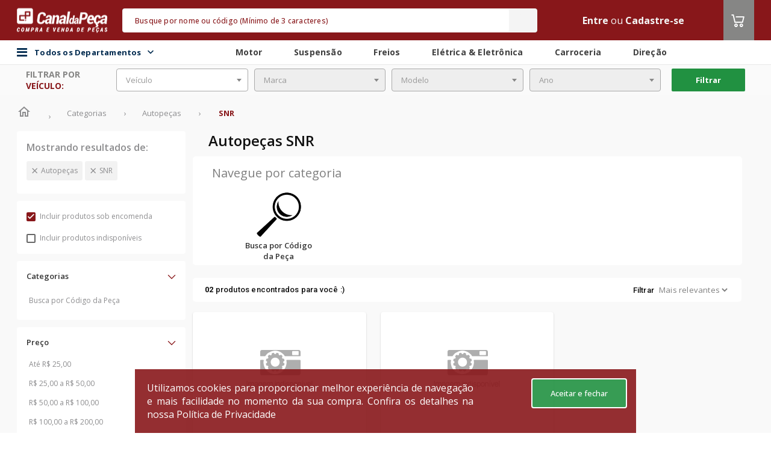

--- FILE ---
content_type: text/html; charset=utf-8
request_url: https://www.google.com/recaptcha/api2/aframe
body_size: 183
content:
<!DOCTYPE HTML><html><head><meta http-equiv="content-type" content="text/html; charset=UTF-8"></head><body><script nonce="f19mm0mBXXNsKleXtWvK2Q">/** Anti-fraud and anti-abuse applications only. See google.com/recaptcha */ try{var clients={'sodar':'https://pagead2.googlesyndication.com/pagead/sodar?'};window.addEventListener("message",function(a){try{if(a.source===window.parent){var b=JSON.parse(a.data);var c=clients[b['id']];if(c){var d=document.createElement('img');d.src=c+b['params']+'&rc='+(localStorage.getItem("rc::a")?sessionStorage.getItem("rc::b"):"");window.document.body.appendChild(d);sessionStorage.setItem("rc::e",parseInt(sessionStorage.getItem("rc::e")||0)+1);localStorage.setItem("rc::h",'1769381518396');}}}catch(b){}});window.parent.postMessage("_grecaptcha_ready", "*");}catch(b){}</script></body></html>

--- FILE ---
content_type: text/html
request_url: https://targeting.voxus.com.br/v/
body_size: -156
content:
5147100

--- FILE ---
content_type: text/plain
request_url: https://ip.cws.digital/
body_size: 13
content:
18.116.199.49